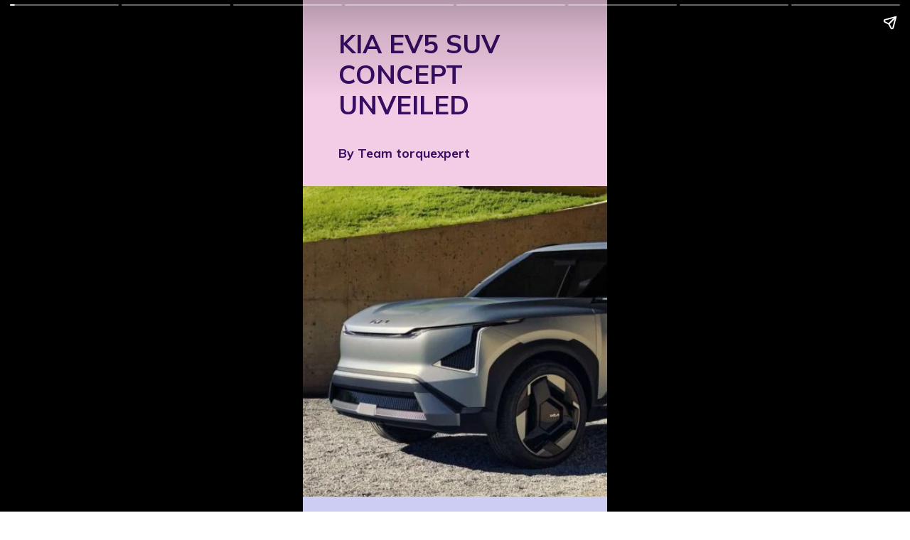

--- FILE ---
content_type: text/html; charset=utf-8
request_url: https://www.torquexpert.com/web-stories/14985/
body_size: 13762
content:
<!DOCTYPE html>
<html amp="" lang="en-US" transformed="self;v=1" i-amphtml-layout=""><head><meta charset="utf-8"><meta name="viewport" content="width=device-width,minimum-scale=1"><link rel="modulepreload" href="https://cdn.ampproject.org/v0.mjs" as="script" crossorigin="anonymous"><link rel="preconnect" href="https://cdn.ampproject.org"><link rel="preload" as="script" href="https://cdn.ampproject.org/v0/amp-story-1.0.js"><style amp-runtime="" i-amphtml-version="012512221826001">html{overflow-x:hidden!important}html.i-amphtml-fie{height:100%!important;width:100%!important}html:not([amp4ads]),html:not([amp4ads]) body{height:auto!important}html:not([amp4ads]) body{margin:0!important}body{-webkit-text-size-adjust:100%;-moz-text-size-adjust:100%;-ms-text-size-adjust:100%;text-size-adjust:100%}html.i-amphtml-singledoc.i-amphtml-embedded{-ms-touch-action:pan-y pinch-zoom;touch-action:pan-y pinch-zoom}html.i-amphtml-fie>body,html.i-amphtml-singledoc>body{overflow:visible!important}html.i-amphtml-fie:not(.i-amphtml-inabox)>body,html.i-amphtml-singledoc:not(.i-amphtml-inabox)>body{position:relative!important}html.i-amphtml-ios-embed-legacy>body{overflow-x:hidden!important;overflow-y:auto!important;position:absolute!important}html.i-amphtml-ios-embed{overflow-y:auto!important;position:static}#i-amphtml-wrapper{overflow-x:hidden!important;overflow-y:auto!important;position:absolute!important;top:0!important;left:0!important;right:0!important;bottom:0!important;margin:0!important;display:block!important}html.i-amphtml-ios-embed.i-amphtml-ios-overscroll,html.i-amphtml-ios-embed.i-amphtml-ios-overscroll>#i-amphtml-wrapper{-webkit-overflow-scrolling:touch!important}#i-amphtml-wrapper>body{position:relative!important;border-top:1px solid transparent!important}#i-amphtml-wrapper+body{visibility:visible}#i-amphtml-wrapper+body .i-amphtml-lightbox-element,#i-amphtml-wrapper+body[i-amphtml-lightbox]{visibility:hidden}#i-amphtml-wrapper+body[i-amphtml-lightbox] .i-amphtml-lightbox-element{visibility:visible}#i-amphtml-wrapper.i-amphtml-scroll-disabled,.i-amphtml-scroll-disabled{overflow-x:hidden!important;overflow-y:hidden!important}amp-instagram{padding:54px 0px 0px!important;background-color:#fff}amp-iframe iframe{box-sizing:border-box!important}[amp-access][amp-access-hide]{display:none}[subscriptions-dialog],body:not(.i-amphtml-subs-ready) [subscriptions-action],body:not(.i-amphtml-subs-ready) [subscriptions-section]{display:none!important}amp-experiment,amp-live-list>[update]{display:none}amp-list[resizable-children]>.i-amphtml-loading-container.amp-hidden{display:none!important}amp-list [fetch-error],amp-list[load-more] [load-more-button],amp-list[load-more] [load-more-end],amp-list[load-more] [load-more-failed],amp-list[load-more] [load-more-loading]{display:none}amp-list[diffable] div[role=list]{display:block}amp-story-page,amp-story[standalone]{min-height:1px!important;display:block!important;height:100%!important;margin:0!important;padding:0!important;overflow:hidden!important;width:100%!important}amp-story[standalone]{background-color:#000!important;position:relative!important}amp-story-page{background-color:#757575}amp-story .amp-active>div,amp-story .i-amphtml-loader-background{display:none!important}amp-story-page:not(:first-of-type):not([distance]):not([active]){transform:translateY(1000vh)!important}amp-autocomplete{position:relative!important;display:inline-block!important}amp-autocomplete>input,amp-autocomplete>textarea{padding:0.5rem;border:1px solid rgba(0,0,0,.33)}.i-amphtml-autocomplete-results,amp-autocomplete>input,amp-autocomplete>textarea{font-size:1rem;line-height:1.5rem}[amp-fx^=fly-in]{visibility:hidden}amp-script[nodom],amp-script[sandboxed]{position:fixed!important;top:0!important;width:1px!important;height:1px!important;overflow:hidden!important;visibility:hidden}
/*# sourceURL=/css/ampdoc.css*/[hidden]{display:none!important}.i-amphtml-element{display:inline-block}.i-amphtml-blurry-placeholder{transition:opacity 0.3s cubic-bezier(0.0,0.0,0.2,1)!important;pointer-events:none}[layout=nodisplay]:not(.i-amphtml-element){display:none!important}.i-amphtml-layout-fixed,[layout=fixed][width][height]:not(.i-amphtml-layout-fixed){display:inline-block;position:relative}.i-amphtml-layout-responsive,[layout=responsive][width][height]:not(.i-amphtml-layout-responsive),[width][height][heights]:not([layout]):not(.i-amphtml-layout-responsive),[width][height][sizes]:not(img):not([layout]):not(.i-amphtml-layout-responsive){display:block;position:relative}.i-amphtml-layout-intrinsic,[layout=intrinsic][width][height]:not(.i-amphtml-layout-intrinsic){display:inline-block;position:relative;max-width:100%}.i-amphtml-layout-intrinsic .i-amphtml-sizer{max-width:100%}.i-amphtml-intrinsic-sizer{max-width:100%;display:block!important}.i-amphtml-layout-container,.i-amphtml-layout-fixed-height,[layout=container],[layout=fixed-height][height]:not(.i-amphtml-layout-fixed-height){display:block;position:relative}.i-amphtml-layout-fill,.i-amphtml-layout-fill.i-amphtml-notbuilt,[layout=fill]:not(.i-amphtml-layout-fill),body noscript>*{display:block;overflow:hidden!important;position:absolute;top:0;left:0;bottom:0;right:0}body noscript>*{position:absolute!important;width:100%;height:100%;z-index:2}body noscript{display:inline!important}.i-amphtml-layout-flex-item,[layout=flex-item]:not(.i-amphtml-layout-flex-item){display:block;position:relative;-ms-flex:1 1 auto;flex:1 1 auto}.i-amphtml-layout-fluid{position:relative}.i-amphtml-layout-size-defined{overflow:hidden!important}.i-amphtml-layout-awaiting-size{position:absolute!important;top:auto!important;bottom:auto!important}i-amphtml-sizer{display:block!important}@supports (aspect-ratio:1/1){i-amphtml-sizer.i-amphtml-disable-ar{display:none!important}}.i-amphtml-blurry-placeholder,.i-amphtml-fill-content{display:block;height:0;max-height:100%;max-width:100%;min-height:100%;min-width:100%;width:0;margin:auto}.i-amphtml-layout-size-defined .i-amphtml-fill-content{position:absolute;top:0;left:0;bottom:0;right:0}.i-amphtml-replaced-content,.i-amphtml-screen-reader{padding:0!important;border:none!important}.i-amphtml-screen-reader{position:fixed!important;top:0px!important;left:0px!important;width:4px!important;height:4px!important;opacity:0!important;overflow:hidden!important;margin:0!important;display:block!important;visibility:visible!important}.i-amphtml-screen-reader~.i-amphtml-screen-reader{left:8px!important}.i-amphtml-screen-reader~.i-amphtml-screen-reader~.i-amphtml-screen-reader{left:12px!important}.i-amphtml-screen-reader~.i-amphtml-screen-reader~.i-amphtml-screen-reader~.i-amphtml-screen-reader{left:16px!important}.i-amphtml-unresolved{position:relative;overflow:hidden!important}.i-amphtml-select-disabled{-webkit-user-select:none!important;-ms-user-select:none!important;user-select:none!important}.i-amphtml-notbuilt,[layout]:not(.i-amphtml-element),[width][height][heights]:not([layout]):not(.i-amphtml-element),[width][height][sizes]:not(img):not([layout]):not(.i-amphtml-element){position:relative;overflow:hidden!important;color:transparent!important}.i-amphtml-notbuilt:not(.i-amphtml-layout-container)>*,[layout]:not([layout=container]):not(.i-amphtml-element)>*,[width][height][heights]:not([layout]):not(.i-amphtml-element)>*,[width][height][sizes]:not([layout]):not(.i-amphtml-element)>*{display:none}amp-img:not(.i-amphtml-element)[i-amphtml-ssr]>img.i-amphtml-fill-content{display:block}.i-amphtml-notbuilt:not(.i-amphtml-layout-container),[layout]:not([layout=container]):not(.i-amphtml-element),[width][height][heights]:not([layout]):not(.i-amphtml-element),[width][height][sizes]:not(img):not([layout]):not(.i-amphtml-element){color:transparent!important;line-height:0!important}.i-amphtml-ghost{visibility:hidden!important}.i-amphtml-element>[placeholder],[layout]:not(.i-amphtml-element)>[placeholder],[width][height][heights]:not([layout]):not(.i-amphtml-element)>[placeholder],[width][height][sizes]:not([layout]):not(.i-amphtml-element)>[placeholder]{display:block;line-height:normal}.i-amphtml-element>[placeholder].amp-hidden,.i-amphtml-element>[placeholder].hidden{visibility:hidden}.i-amphtml-element:not(.amp-notsupported)>[fallback],.i-amphtml-layout-container>[placeholder].amp-hidden,.i-amphtml-layout-container>[placeholder].hidden{display:none}.i-amphtml-layout-size-defined>[fallback],.i-amphtml-layout-size-defined>[placeholder]{position:absolute!important;top:0!important;left:0!important;right:0!important;bottom:0!important;z-index:1}amp-img[i-amphtml-ssr]:not(.i-amphtml-element)>[placeholder]{z-index:auto}.i-amphtml-notbuilt>[placeholder]{display:block!important}.i-amphtml-hidden-by-media-query{display:none!important}.i-amphtml-element-error{background:red!important;color:#fff!important;position:relative!important}.i-amphtml-element-error:before{content:attr(error-message)}i-amp-scroll-container,i-amphtml-scroll-container{position:absolute;top:0;left:0;right:0;bottom:0;display:block}i-amp-scroll-container.amp-active,i-amphtml-scroll-container.amp-active{overflow:auto;-webkit-overflow-scrolling:touch}.i-amphtml-loading-container{display:block!important;pointer-events:none;z-index:1}.i-amphtml-notbuilt>.i-amphtml-loading-container{display:block!important}.i-amphtml-loading-container.amp-hidden{visibility:hidden}.i-amphtml-element>[overflow]{cursor:pointer;position:relative;z-index:2;visibility:hidden;display:initial;line-height:normal}.i-amphtml-layout-size-defined>[overflow]{position:absolute}.i-amphtml-element>[overflow].amp-visible{visibility:visible}template{display:none!important}.amp-border-box,.amp-border-box *,.amp-border-box :after,.amp-border-box :before{box-sizing:border-box}amp-pixel{display:none!important}amp-analytics,amp-auto-ads,amp-story-auto-ads{position:fixed!important;top:0!important;width:1px!important;height:1px!important;overflow:hidden!important;visibility:hidden}amp-story{visibility:hidden!important}html.i-amphtml-fie>amp-analytics{position:initial!important}[visible-when-invalid]:not(.visible),form [submit-error],form [submit-success],form [submitting]{display:none}amp-accordion{display:block!important}@media (min-width:1px){:where(amp-accordion>section)>:first-child{margin:0;background-color:#efefef;padding-right:20px;border:1px solid #dfdfdf}:where(amp-accordion>section)>:last-child{margin:0}}amp-accordion>section{float:none!important}amp-accordion>section>*{float:none!important;display:block!important;overflow:hidden!important;position:relative!important}amp-accordion,amp-accordion>section{margin:0}amp-accordion:not(.i-amphtml-built)>section>:last-child{display:none!important}amp-accordion:not(.i-amphtml-built)>section[expanded]>:last-child{display:block!important}
/*# sourceURL=/css/ampshared.css*/</style><meta name="amp-story-generator-name" content="Web Stories for WordPress"><meta name="amp-story-generator-version" content="1.42.0"><meta name="robots" content="follow, index, max-snippet:-1, max-video-preview:-1, max-image-preview:large"><meta property="og:locale" content="en_US"><meta property="og:type" content="article"><meta property="og:title" content="KIA EV5 SUV CONCEPT UNVEILED - TorqueXpert"><meta property="og:description" content="KIA EV5 SUV CONCEPT UNVEILED Kia EV5 SUV Concept unveiled By Team torquexpert The Kia EV5 SUV, which is now officially known as the “Concept"><meta property="og:url" content="https://www.torquexpert.com/web-stories/14985/"><meta property="og:site_name" content="TorqueXpert"><meta property="article:publisher" content="https://www.facebook.com/torquexpert/"><meta property="article:author" content="https://www.facebook.com/torquexpert/"><meta property="og:updated_time" content="2023-03-22T18:35:49+05:30"><meta property="fb:app_id" content="435378187281169"><meta property="og:image" content="https://www.torquexpert.com/wp-content/uploads/2023/03/cropped-kia-ev5-concept-kia.webp"><meta property="og:image:secure_url" content="https://www.torquexpert.com/wp-content/uploads/2023/03/cropped-kia-ev5-concept-kia.webp"><meta property="og:image:width" content="640"><meta property="og:image:height" content="853"><meta property="og:image:alt" content="Kia EV5 SUV"><meta property="og:image:type" content="image/webp"><meta property="article:published_time" content="2023-03-21T16:18:25+05:30"><meta property="article:modified_time" content="2023-03-22T18:35:49+05:30"><meta name="twitter:card" content="summary_large_image"><meta name="twitter:title" content="KIA EV5 SUV CONCEPT UNVEILED - TorqueXpert"><meta name="twitter:description" content="KIA EV5 SUV CONCEPT UNVEILED Kia EV5 SUV Concept unveiled By Team torquexpert The Kia EV5 SUV, which is now officially known as the “Concept"><meta name="twitter:site" content="@TorqueXpert"><meta name="twitter:creator" content="@TorqueXpert"><meta name="twitter:image" content="https://www.torquexpert.com/wp-content/uploads/2023/03/cropped-kia-ev5-concept-kia.webp"><meta name="twitter:label1" content="Written by"><meta name="twitter:data1" content="TorqueXpert"><meta name="twitter:label2" content="Time to read"><meta name="twitter:data2" content="Less than a minute"><meta name="generator" content="WordPress 6.9"><meta name="msapplication-TileImage" content="https://www.torquexpert.com/wp-content/uploads/2021/05/cropped-TX-Favicon-270x270.png"><meta name="description" content="KIA EV5 SUV CONCEPT UNVEILED Kia EV5 SUV Concept unveiled By Team torquexpert The Kia EV5 SUV, which is now officially known as the &amp;#8220;Concept"><link rel="preconnect" href="https://fonts.gstatic.com" crossorigin=""><link rel="dns-prefetch" href="https://fonts.gstatic.com"><link rel="dns-prefetch" href="//www.googletagmanager.com"><link rel="preconnect" href="https://fonts.gstatic.com/" crossorigin=""><script async="" src="https://cdn.ampproject.org/v0.mjs" type="module" crossorigin="anonymous"></script><script async nomodule src="https://cdn.ampproject.org/v0.js" crossorigin="anonymous"></script><script async="" src="https://cdn.ampproject.org/v0/amp-story-1.0.mjs" custom-element="amp-story" type="module" crossorigin="anonymous"></script><script async nomodule src="https://cdn.ampproject.org/v0/amp-story-1.0.js" crossorigin="anonymous" custom-element="amp-story"></script><script src="https://cdn.ampproject.org/v0/amp-analytics-0.1.mjs" async="" custom-element="amp-analytics" type="module" crossorigin="anonymous"></script><script async nomodule src="https://cdn.ampproject.org/v0/amp-analytics-0.1.js" crossorigin="anonymous" custom-element="amp-analytics"></script><script src="https://cdn.ampproject.org/v0/amp-story-auto-ads-0.1.mjs" async="" custom-element="amp-story-auto-ads" type="module" crossorigin="anonymous"></script><script async nomodule src="https://cdn.ampproject.org/v0/amp-story-auto-ads-0.1.js" crossorigin="anonymous" custom-element="amp-story-auto-ads"></script><link rel="icon" href="https://www.torquexpert.com/wp-content/uploads/2021/05/cropped-TX-Favicon-32x32.png" sizes="32x32"><link rel="icon" href="https://www.torquexpert.com/wp-content/uploads/2021/05/cropped-TX-Favicon-192x192.png" sizes="192x192"><link href="https://fonts.googleapis.com/css2?display=swap&amp;family=Mulish%3Awght%40400%3B700" rel="stylesheet"><style amp-custom="">h1,h3{font-weight:normal}amp-story-page{background-color:#131516}amp-story-grid-layer{overflow:visible}@media (max-aspect-ratio: 9 / 16){@media (min-aspect-ratio: 320 / 678){amp-story-grid-layer.grid-layer{margin-top:calc(( 100% / .5625 - 100% / .66666666666667 ) / 2)}}}@media not all and (min-resolution:.001dpcm){@media{p.text-wrapper > span{font-size:calc(100% - .5px)}}}.page-fullbleed-area{position:absolute;overflow:hidden;width:100%;left:0;height:calc(1.1851851851852 * 100%);top:calc(( 1 - 1.1851851851852 ) * 100% / 2)}.page-safe-area{overflow:visible;position:absolute;top:0;bottom:0;left:0;right:0;width:100%;height:calc(.84375 * 100%);margin:auto 0}.mask{position:absolute;overflow:hidden}.fill{position:absolute;top:0;left:0;right:0;bottom:0;margin:0}@media (prefers-reduced-motion: no-preference){.animation-wrapper{opacity:var(--initial-opacity);transform:var(--initial-transform)}}._014b025{background-color:#f3cce5}._6120891{position:absolute;pointer-events:none;left:0;top:-9.25926%;width:100%;height:118.51852%;opacity:1}._89d52dd{pointer-events:initial;width:100%;height:100%;display:block;position:absolute;top:0;left:0;z-index:0}._dc67a5c{will-change:transform}._dab7eca{position:absolute;pointer-events:none;left:0;top:34.78964%;width:100%;height:74.43366%;opacity:1}._4c65328{position:absolute;width:198.48976%;height:100%;left:-9.09336%;top:0%}._3ce7d22{position:absolute;pointer-events:none;left:11.65049%;top:0;width:60.67961%;height:20.55016%;opacity:1}._e8cedcc{pointer-events:initial;width:100%;height:100%;display:block;position:absolute;top:0;left:0;z-index:0;border-radius:.8% .8% .8% .8%/1.5748031496063% 1.5748031496063% 1.5748031496063% 1.5748031496063%}._92ae306{white-space:pre-line;overflow-wrap:break-word;word-break:break-word;margin:.455% 0;font-family:"Mulish",sans-serif;font-size:.566343em;line-height:1.19;text-align:initial;padding:0;color:#000}._b6e96ed{font-weight:700;color:#380e63;text-transform:uppercase}._1e10222{position:absolute;pointer-events:none;left:11.65049%;top:25.72816%;width:49.27184%;height:3.55987%;opacity:1}._78e424a{pointer-events:initial;width:100%;height:100%;display:block;position:absolute;top:0;left:0;z-index:0;border-radius:.98522167487685% .98522167487685% .98522167487685% .98522167487685%/9.0909090909091% 9.0909090909091% 9.0909090909091% 9.0909090909091%}._4387ad5{white-space:pre-line;overflow-wrap:break-word;word-break:break-word;margin:-.60714285714286% 0;font-family:"Mulish",sans-serif;font-size:.275081em;line-height:1.4;text-align:initial;padding:0;color:#000}._1df7c3d{font-weight:700;color:#380e63}._649f170{background-color:#cdccf3}._d39f75a{position:absolute;pointer-events:none;left:0;top:22.49191%;width:100%;height:86.73139%;opacity:1}._75da10d{width:100%;height:100%;display:block;position:absolute;top:0;left:0;--initial-opacity:0;--initial-transform:none}._171c943{width:100%;height:100%;display:block;position:absolute;top:0;left:0;--initial-opacity:1;--initial-transform:translate3d(0px,100.04146%,0)}._9b77926{position:absolute;width:231.28371%;height:100%;left:-131.28371%;top:0%}._ed7bc8d{position:absolute;pointer-events:none;left:9.70874%;top:-.80906%;width:78.8835%;height:18.93204%;opacity:1}._1d4fc42{pointer-events:initial;width:100%;height:100%;display:block;position:absolute;top:0;left:0;z-index:0;border-radius:.61538461538462% .61538461538462% .61538461538462% .61538461538462%/1.7094017094017% 1.7094017094017% 1.7094017094017% 1.7094017094017%}._5077d4e{white-space:pre-line;overflow-wrap:break-word;word-break:break-word;margin:.20307692307692% 0;font-family:"Mulish",sans-serif;font-size:.38835em;line-height:1.2;text-align:initial;padding:0;color:#000}._78434e9{position:absolute;pointer-events:none;left:0;top:-9.2233%;width:100%;height:75.24272%;opacity:1}._6d3bbf8{width:100%;height:100%;display:block;position:absolute;top:0;left:0;--initial-opacity:1;--initial-transform:translate3d(0px,-100.04779%,0)}._aa62e64{position:absolute;width:150.48544%;height:100%;left:-25.24272%;top:0%}._fefd3c7{position:absolute;pointer-events:none;left:11.65049%;top:68.12298%;width:76.69903%;height:21.19741%;opacity:1}._fa6bce5{pointer-events:initial;width:100%;height:100%;display:block;position:absolute;top:0;left:0;z-index:0;border-radius:.63291139240506% .63291139240506% .63291139240506% .63291139240506%/1.5267175572519% 1.5267175572519% 1.5267175572519% 1.5267175572519%}._a354701{white-space:pre-line;overflow-wrap:break-word;word-break:break-word;margin:-.5506329113924% 0;font-family:"Mulish",sans-serif;font-size:.38835em;line-height:1.4;text-align:initial;padding:0;color:#000}._a8a58c5{position:absolute;pointer-events:none;left:11.16505%;top:93.52751%;width:77.18447%;height:.16181%;opacity:1}._ae693e7{background-color:#380e63;will-change:transform}._5c3f586{position:absolute;pointer-events:none;left:0;top:-9.2233%;width:100%;height:65.21036%;opacity:1}._161537b{width:100%;height:100%;display:block;position:absolute;top:0;left:0;--initial-opacity:1;--initial-transform:translate3d(0px,-100.05514%,0)}._7dc9ed8{position:absolute;width:173.89429%;height:100%;left:-36.94715%;top:0%}._87995fa{position:absolute;pointer-events:none;left:11.8932%;top:63.91586%;width:82.28155%;height:26.69903%;opacity:1}._9dfd5b5{pointer-events:initial;width:100%;height:100%;display:block;position:absolute;top:0;left:0;z-index:0;border-radius:.58997050147493% .58997050147493% .58997050147493% .58997050147493%/1.2121212121212% 1.2121212121212% 1.2121212121212% 1.2121212121212%}._0339564{white-space:pre-line;overflow-wrap:break-word;word-break:break-word;margin:-.51327433628319% 0;font-family:"Mulish",sans-serif;font-size:.38835em;line-height:1.4;text-align:initial;padding:0;color:#000}._d98c4ed{position:absolute;pointer-events:none;left:11.65049%;top:95.95469%;width:77.18447%;height:3.72168%;opacity:1}._0399f84{background-color:#cce0f3}._f746004{position:absolute;width:246.70262%;height:100%;left:-14.2604%;top:0%}._c768911{position:absolute;pointer-events:none;left:14.80583%;top:-.32362%;width:73.54369%;height:19.25566%;opacity:1}._6d695e0{pointer-events:initial;width:100%;height:100%;display:block;position:absolute;top:0;left:0;z-index:0;border-radius:.66006600660066% .66006600660066% .66006600660066% .66006600660066%/1.6806722689076% 1.6806722689076% 1.6806722689076% 1.6806722689076%}._f5ba8df{white-space:pre-line;overflow-wrap:break-word;word-break:break-word;margin:.21782178217822% 0;font-family:"Mulish",sans-serif;font-size:.38835em;line-height:1.2;text-align:initial;padding:0;color:#000}._95b255e{color:#380e63}._8053d85{position:absolute;pointer-events:none;left:0;top:-9.2233%;width:100%;height:81.5534%;opacity:1}._13a9461{width:100%;height:100%;display:block;position:absolute;top:0;left:0;--initial-opacity:1;--initial-transform:translate3d(0px,-100.04409%,0)}._88652cc{position:absolute;width:231.97412%;height:100%;left:-127.72948%;top:0%}._60ffa16{position:absolute;pointer-events:none;left:12.13592%;top:76.69903%;width:76.69903%;height:15.85761%;opacity:1}._7840198{pointer-events:initial;width:100%;height:100%;display:block;position:absolute;top:0;left:0;z-index:0;border-radius:.63291139240506% .63291139240506% .63291139240506% .63291139240506%/2.0408163265306% 2.0408163265306% 2.0408163265306% 2.0408163265306%}._cc5279f{position:absolute;pointer-events:none;left:11.65049%;top:96.92557%;width:77.18447%;height:.16181%;opacity:1}._afe39e0{position:absolute;pointer-events:none;left:0;top:-9.2233%;width:100%;height:69.25566%;opacity:1}._2f50774{width:100%;height:100%;display:block;position:absolute;top:0;left:0;--initial-opacity:1;--initial-transform:translate3d(0px,-100.05192%,0)}._14daead{position:absolute;width:184.68176%;height:100%;left:-42.34088%;top:0%}._d8ca696{position:absolute;pointer-events:none;left:11.65049%;top:62.29773%;width:76.69903%;height:26.69903%;opacity:1}._8081ba6{pointer-events:initial;width:100%;height:100%;display:block;position:absolute;top:0;left:0;z-index:0;border-radius:.63291139240506% .63291139240506% .63291139240506% .63291139240506%/1.2121212121212% 1.2121212121212% 1.2121212121212% 1.2121212121212%}._d7cdd6d{position:absolute;pointer-events:none;left:11.65049%;top:95.30744%;width:77.18447%;height:.16181%;opacity:1}._f8c134d{background-color:#f3e5cc}._f851e2e{position:absolute;width:231.28371%;height:100%;left:-122.83882%;top:0%}._eb5855d{position:absolute;pointer-events:none;left:13.83495%;top:0;width:73.05825%;height:19.57929%;opacity:1}._36e5968{pointer-events:initial;width:100%;height:100%;display:block;position:absolute;top:0;left:0;z-index:0;border-radius:.66445182724252% .66445182724252% .66445182724252% .66445182724252%/1.6528925619835% 1.6528925619835% 1.6528925619835% 1.6528925619835%}._e0844f1{white-space:pre-line;overflow-wrap:break-word;word-break:break-word;margin:.18272425249169% 0;font-family:"Mulish",sans-serif;font-size:.323625em;line-height:1.2;text-align:initial;padding:0;color:#000}

/*# sourceURL=amp-custom.css */</style><link rel="alternate" type="application/rss+xml" title="TorqueXpert » Feed" href="https://www.torquexpert.com/feed/"><link rel="alternate" type="application/rss+xml" title="TorqueXpert » Comments Feed" href="https://www.torquexpert.com/comments/feed/"><link rel="alternate" type="application/rss+xml" title="TorqueXpert » Stories Feed" href="https://www.torquexpert.com/web-stories/feed/"><title>KIA EV5 SUV CONCEPT UNVEILED - TorqueXpert</title><link rel="canonical" href="https://www.torquexpert.com/web-stories/14985/"><link rel="https://api.w.org/" href="https://www.torquexpert.com/wp-json/"><link rel="alternate" title="JSON" type="application/json" href="https://www.torquexpert.com/wp-json/web-stories/v1/web-story/14985"><link rel="EditURI" type="application/rsd+xml" title="RSD" href="https://www.torquexpert.com/xmlrpc.php?rsd"><link rel="prev" title="2023 Hyundai Verna Launched At A Price Of Rs 10.90 Lakh" href="https://www.torquexpert.com/web-stories/2023-hyundai-verna-launched-at-a-price-of-rs-10-90-lakh/"><link rel="next" title="Lamborghini Urus S To Launch In India On April 13" href="https://www.torquexpert.com/web-stories/lamborghini-urus-s-to-launch-in-india-on-april-13/"><link rel="shortlink" href="https://www.torquexpert.com/?p=14985"><link rel="alternate" title="oEmbed (JSON)" type="application/json+oembed" href="https://www.torquexpert.com/wp-json/oembed/1.0/embed?url=https%3A%2F%2Fwww.torquexpert.com%2Fweb-stories%2F14985%2F"><link rel="alternate" title="oEmbed (XML)" type="text/xml+oembed" href="https://www.torquexpert.com/wp-json/oembed/1.0/embed?url=https%3A%2F%2Fwww.torquexpert.com%2Fweb-stories%2F14985%2F&amp;format=xml"><link rel="apple-touch-icon" href="https://www.torquexpert.com/wp-content/uploads/2021/05/cropped-TX-Favicon-180x180.png"><script amp-onerror="">document.querySelector("script[src*='/v0.js']").onerror=function(){document.querySelector('style[amp-boilerplate]').textContent=''}</script><style amp-boilerplate="">body{-webkit-animation:-amp-start 8s steps(1,end) 0s 1 normal both;-moz-animation:-amp-start 8s steps(1,end) 0s 1 normal both;-ms-animation:-amp-start 8s steps(1,end) 0s 1 normal both;animation:-amp-start 8s steps(1,end) 0s 1 normal both}@-webkit-keyframes -amp-start{from{visibility:hidden}to{visibility:visible}}@-moz-keyframes -amp-start{from{visibility:hidden}to{visibility:visible}}@-ms-keyframes -amp-start{from{visibility:hidden}to{visibility:visible}}@-o-keyframes -amp-start{from{visibility:hidden}to{visibility:visible}}@keyframes -amp-start{from{visibility:hidden}to{visibility:visible}}</style><noscript><style amp-boilerplate="">body{-webkit-animation:none;-moz-animation:none;-ms-animation:none;animation:none}</style></noscript><link rel="stylesheet" amp-extension="amp-story" href="https://cdn.ampproject.org/v0/amp-story-1.0.css"><script amp-story-dvh-polyfill="">"use strict";if(!self.CSS||!CSS.supports||!CSS.supports("height:1dvh")){function e(){document.documentElement.style.setProperty("--story-dvh",innerHeight/100+"px","important")}addEventListener("resize",e,{passive:!0}),e()}</script></head><body><amp-story standalone="" publisher="TorqueXpert" publisher-logo-src="https://www.torquexpert.com/wp-content/uploads/2022/10/torquexpert-Stories.jpg" title="KIA EV5 SUV CONCEPT UNVEILED" poster-portrait-src="https://www.torquexpert.com/wp-content/uploads/2023/03/cropped-kia-ev5-concept-kia-640x853.webp" class="i-amphtml-layout-container" i-amphtml-layout="container"><amp-story-page id="685a549b-28db-43dd-a80d-8631eaba429c" auto-advance-after="5s" class="i-amphtml-layout-container" i-amphtml-layout="container"><amp-story-grid-layer template="vertical" aspect-ratio="412:618" class="grid-layer i-amphtml-layout-container" i-amphtml-layout="container" style="--aspect-ratio:412/618;"><div class="_014b025 page-fullbleed-area"><div class="page-safe-area"><div class="_6120891"><div class="_89d52dd mask" id="el-7a231af0-0e9a-4198-879c-ba0bce572945"><div class="_dc67a5c fill"></div></div></div></div></div></amp-story-grid-layer><amp-story-grid-layer template="vertical" aspect-ratio="412:618" class="grid-layer i-amphtml-layout-container" i-amphtml-layout="container" style="--aspect-ratio:412/618;"><div class="page-fullbleed-area"><div class="page-safe-area"><div class="_dab7eca"><div class="_89d52dd mask" id="el-fdde237e-c595-42ec-af1a-ad4a4e1fe6e9"><div data-leaf-element="true" class="_4c65328"><amp-img layout="fill" src="https://www.torquexpert.com/wp-content/uploads/2023/03/20230320090228_kia_concept_ev5.jpg" alt="Kia EV5 SUV" srcset="https://www.torquexpert.com/wp-content/uploads/2023/03/20230320090228_kia_concept_ev5.jpg 1920w, https://www.torquexpert.com/wp-content/uploads/2023/03/20230320090228_kia_concept_ev5-1536x864.jpg 1536w, https://www.torquexpert.com/wp-content/uploads/2023/03/20230320090228_kia_concept_ev5-1024x576.jpg 1024w, https://www.torquexpert.com/wp-content/uploads/2023/03/20230320090228_kia_concept_ev5-768x432.jpg 768w, https://www.torquexpert.com/wp-content/uploads/2023/03/20230320090228_kia_concept_ev5-300x169.jpg 300w, https://www.torquexpert.com/wp-content/uploads/2023/03/20230320090228_kia_concept_ev5-150x84.jpg 150w" sizes="(min-width: 1024px) 45vh, 100vw" disable-inline-width="true" class="i-amphtml-layout-fill i-amphtml-layout-size-defined" i-amphtml-layout="fill"></amp-img></div></div></div><div class="_3ce7d22"><div id="el-ad252272-e26a-4c31-b182-5d5fc160091c" class="_e8cedcc"><h1 class="_92ae306 fill text-wrapper"><span><span class="_b6e96ed">Kia EV5 SUV Concept unveiled</span></span></h1></div></div><div class="_1e10222"><div id="el-0398ea4e-be1d-40ac-bfb2-7399acfdbb9a" class="_78e424a"><p class="_4387ad5 fill text-wrapper"><span><span class="_1df7c3d">By Team torquexpert</span></span></p></div></div></div></div></amp-story-grid-layer></amp-story-page><amp-story-page id="d0a807e8-7fd0-4b8a-9451-dda1532bc036" auto-advance-after="5s" class="i-amphtml-layout-container" i-amphtml-layout="container"><amp-story-animation layout="nodisplay" trigger="visibility" class="i-amphtml-layout-nodisplay" hidden="hidden" i-amphtml-layout="nodisplay"><script type="application/json">[{"selector":"#anim-6d7eaa0a-5f58-4e1e-bbc5-55349c7d54e9","keyframes":{"opacity":[0,1]},"delay":0,"duration":1200,"easing":"cubic-bezier(0.2, 0.6, 0.0, 1)","fill":"both"}]</script></amp-story-animation><amp-story-animation layout="nodisplay" trigger="visibility" class="i-amphtml-layout-nodisplay" hidden="hidden" i-amphtml-layout="nodisplay"><script type="application/json">[{"selector":"#anim-d70eb9f2-6171-42ff-bbc8-5ab31b9618e2","keyframes":{"transform":["translate3d(0px, 100.04146%, 0)","translate3d(0px, 0px, 0)"]},"delay":0,"duration":1200,"easing":"cubic-bezier(0.2, 0.6, 0.0, 1)","fill":"both"}]</script></amp-story-animation><amp-story-grid-layer template="vertical" aspect-ratio="412:618" class="grid-layer i-amphtml-layout-container" i-amphtml-layout="container" style="--aspect-ratio:412/618;"><div class="_649f170 page-fullbleed-area"><div class="page-safe-area"><div class="_6120891"><div class="_89d52dd mask" id="el-a6219a13-2986-4bae-823b-a0b02b6b6872"><div class="_dc67a5c fill"></div></div></div></div></div></amp-story-grid-layer><amp-story-grid-layer template="vertical" aspect-ratio="412:618" class="grid-layer i-amphtml-layout-container" i-amphtml-layout="container" style="--aspect-ratio:412/618;"><div class="page-fullbleed-area"><div class="page-safe-area"><div class="_d39f75a"><div id="anim-6d7eaa0a-5f58-4e1e-bbc5-55349c7d54e9" class="_75da10d animation-wrapper"><div id="anim-d70eb9f2-6171-42ff-bbc8-5ab31b9618e2" class="_171c943 animation-wrapper"><div class="_89d52dd mask" id="el-d1d3b78f-c804-40d5-9fdc-41dc83e5a4ea"><div data-leaf-element="true" class="_9b77926"><amp-img layout="fill" src="https://www.torquexpert.com/wp-content/uploads/2023/03/20230320090228_kia_concept_ev5.jpg" alt="Kia EV5 SUV" srcset="https://www.torquexpert.com/wp-content/uploads/2023/03/20230320090228_kia_concept_ev5.jpg 1920w, https://www.torquexpert.com/wp-content/uploads/2023/03/20230320090228_kia_concept_ev5-1536x864.jpg 1536w, https://www.torquexpert.com/wp-content/uploads/2023/03/20230320090228_kia_concept_ev5-1024x576.jpg 1024w, https://www.torquexpert.com/wp-content/uploads/2023/03/20230320090228_kia_concept_ev5-768x432.jpg 768w, https://www.torquexpert.com/wp-content/uploads/2023/03/20230320090228_kia_concept_ev5-300x169.jpg 300w, https://www.torquexpert.com/wp-content/uploads/2023/03/20230320090228_kia_concept_ev5-150x84.jpg 150w" sizes="(min-width: 1024px) 45vh, 100vw" disable-inline-width="true" class="i-amphtml-layout-fill i-amphtml-layout-size-defined" i-amphtml-layout="fill"></amp-img></div></div></div></div></div><div class="_ed7bc8d"><div id="el-ffdd918f-df93-48aa-bae6-a9e5f2b3d0a0" class="_1d4fc42"><h3 class="_5077d4e fill text-wrapper"><span><span class="_1df7c3d">The Kia EV5 SUV, which is now officially known as the "Concept EV5", will be on sale in China later this year.</span></span></h3></div></div></div></div></amp-story-grid-layer></amp-story-page><amp-story-page id="19bb36d6-a1b9-4050-b25b-4e3448aa5238" auto-advance-after="5s" class="i-amphtml-layout-container" i-amphtml-layout="container"><amp-story-animation layout="nodisplay" trigger="visibility" class="i-amphtml-layout-nodisplay" hidden="hidden" i-amphtml-layout="nodisplay"><script type="application/json">[{"selector":"#anim-bb6b8186-660c-4122-abf5-cd3eb40984a2","keyframes":{"opacity":[0,1]},"delay":0,"duration":1200,"easing":"cubic-bezier(0.2, 0.6, 0.0, 1)","fill":"both"}]</script></amp-story-animation><amp-story-animation layout="nodisplay" trigger="visibility" class="i-amphtml-layout-nodisplay" hidden="hidden" i-amphtml-layout="nodisplay"><script type="application/json">[{"selector":"#anim-5d72ab57-6238-4830-af86-5029a6162385","keyframes":{"transform":["translate3d(0px, -100.04779%, 0)","translate3d(0px, 0px, 0)"]},"delay":0,"duration":1200,"easing":"cubic-bezier(0.2, 0.6, 0.0, 1)","fill":"both"}]</script></amp-story-animation><amp-story-grid-layer template="vertical" aspect-ratio="412:618" class="grid-layer i-amphtml-layout-container" i-amphtml-layout="container" style="--aspect-ratio:412/618;"><div class="_649f170 page-fullbleed-area"><div class="page-safe-area"><div class="_6120891"><div class="_89d52dd mask" id="el-0c741193-4a83-48ee-a3e4-53fa52959455"><div class="_dc67a5c fill"></div></div></div></div></div></amp-story-grid-layer><amp-story-grid-layer template="vertical" aspect-ratio="412:618" class="grid-layer i-amphtml-layout-container" i-amphtml-layout="container" style="--aspect-ratio:412/618;"><div class="page-fullbleed-area"><div class="page-safe-area"><div class="_78434e9"><div id="anim-bb6b8186-660c-4122-abf5-cd3eb40984a2" class="_75da10d animation-wrapper"><div id="anim-5d72ab57-6238-4830-af86-5029a6162385" class="_6d3bbf8 animation-wrapper"><div class="_89d52dd mask" id="el-db6c1d8d-edce-44ec-9104-4d7f7d85270e"><div data-leaf-element="true" class="_aa62e64"><amp-img layout="fill" src="https://www.torquexpert.com/wp-content/uploads/2023/03/Kia-EV5-concept-SUV-3-scaled.webp" alt="Kia EV5 SUV" srcset="https://www.torquexpert.com/wp-content/uploads/2023/03/Kia-EV5-concept-SUV-3-scaled.webp 2560w, https://www.torquexpert.com/wp-content/uploads/2023/03/Kia-EV5-concept-SUV-3-2048x1536.webp 2048w, https://www.torquexpert.com/wp-content/uploads/2023/03/Kia-EV5-concept-SUV-3-1536x1152.webp 1536w, https://www.torquexpert.com/wp-content/uploads/2023/03/Kia-EV5-concept-SUV-3-1024x768.webp 1024w, https://www.torquexpert.com/wp-content/uploads/2023/03/Kia-EV5-concept-SUV-3-1000x753.webp 1000w, https://www.torquexpert.com/wp-content/uploads/2023/03/Kia-EV5-concept-SUV-3-768x576.webp 768w, https://www.torquexpert.com/wp-content/uploads/2023/03/Kia-EV5-concept-SUV-3-300x225.webp 300w, https://www.torquexpert.com/wp-content/uploads/2023/03/Kia-EV5-concept-SUV-3-150x113.webp 150w" sizes="(min-width: 1024px) 45vh, 100vw" disable-inline-width="true" class="i-amphtml-layout-fill i-amphtml-layout-size-defined" i-amphtml-layout="fill"></amp-img></div></div></div></div></div><div class="_fefd3c7"><div id="el-ebe2c6c7-5673-4422-991a-e280bf2c1911" class="_fa6bce5"><h3 class="_a354701 fill text-wrapper"><span><span class="_1df7c3d">The EV5's production model is most likely to be built on a variant of the E-GMP platform .</span></span></h3></div></div><div class="_a8a58c5"><div class="_89d52dd mask" id="el-08094aec-703d-4a5a-8e70-8bf0fc2425f5"><div class="_ae693e7 fill"></div></div></div></div></div></amp-story-grid-layer></amp-story-page><amp-story-page id="d3d1cfdd-f4bb-4f74-8130-becc36a103c9" auto-advance-after="5s" class="i-amphtml-layout-container" i-amphtml-layout="container"><amp-story-animation layout="nodisplay" trigger="visibility" class="i-amphtml-layout-nodisplay" hidden="hidden" i-amphtml-layout="nodisplay"><script type="application/json">[{"selector":"#anim-4c3aa02d-68b5-4b60-a60d-2f0ff5edd465","keyframes":{"opacity":[0,1]},"delay":0,"duration":1200,"easing":"cubic-bezier(0.2, 0.6, 0.0, 1)","fill":"both"}]</script></amp-story-animation><amp-story-animation layout="nodisplay" trigger="visibility" class="i-amphtml-layout-nodisplay" hidden="hidden" i-amphtml-layout="nodisplay"><script type="application/json">[{"selector":"#anim-91eddee6-1cc3-4046-9a6e-6947a6b96eb3","keyframes":{"transform":["translate3d(0px, -100.05514%, 0)","translate3d(0px, 0px, 0)"]},"delay":0,"duration":1200,"easing":"cubic-bezier(0.2, 0.6, 0.0, 1)","fill":"both"}]</script></amp-story-animation><amp-story-grid-layer template="vertical" aspect-ratio="412:618" class="grid-layer i-amphtml-layout-container" i-amphtml-layout="container" style="--aspect-ratio:412/618;"><div class="_649f170 page-fullbleed-area"><div class="page-safe-area"><div class="_6120891"><div class="_89d52dd mask" id="el-47c5c9e8-62a4-4d5d-82e5-cd8d31d85e22"><div class="_dc67a5c fill"></div></div></div></div></div></amp-story-grid-layer><amp-story-grid-layer template="vertical" aspect-ratio="412:618" class="grid-layer i-amphtml-layout-container" i-amphtml-layout="container" style="--aspect-ratio:412/618;"><div class="page-fullbleed-area"><div class="page-safe-area"><div class="_5c3f586"><div id="anim-4c3aa02d-68b5-4b60-a60d-2f0ff5edd465" class="_75da10d animation-wrapper"><div id="anim-91eddee6-1cc3-4046-9a6e-6947a6b96eb3" class="_161537b animation-wrapper"><div class="_89d52dd mask" id="el-e37ccb07-36b3-4feb-a64b-7f90cc5d25d6"><div data-leaf-element="true" class="_7dc9ed8"><amp-img layout="fill" src="https://www.torquexpert.com/wp-content/uploads/2023/03/20230320090228_kia_concept_ev5-_3_.jpg" alt="Kia EV5 SUV" srcset="https://www.torquexpert.com/wp-content/uploads/2023/03/20230320090228_kia_concept_ev5-_3_.jpg 1920w, https://www.torquexpert.com/wp-content/uploads/2023/03/20230320090228_kia_concept_ev5-_3_-1536x864.jpg 1536w, https://www.torquexpert.com/wp-content/uploads/2023/03/20230320090228_kia_concept_ev5-_3_-1024x576.jpg 1024w, https://www.torquexpert.com/wp-content/uploads/2023/03/20230320090228_kia_concept_ev5-_3_-768x432.jpg 768w, https://www.torquexpert.com/wp-content/uploads/2023/03/20230320090228_kia_concept_ev5-_3_-300x169.jpg 300w, https://www.torquexpert.com/wp-content/uploads/2023/03/20230320090228_kia_concept_ev5-_3_-150x84.jpg 150w" sizes="(min-width: 1024px) 45vh, 100vw" disable-inline-width="true" class="i-amphtml-layout-fill i-amphtml-layout-size-defined" i-amphtml-layout="fill"></amp-img></div></div></div></div></div><div class="_87995fa"><div id="el-75ddef40-8b20-49de-8b27-d31aca22972f" class="_9dfd5b5"><h3 class="_0339564 fill text-wrapper"><span><span class="_1df7c3d">The EV5 might conceivably compete with other family EVs of a similar design, such as the Toyota bZ4X, Nissan Ariya, and Volkswagen ID 4. </span></span></h3></div></div><div class="_d98c4ed"><div class="_89d52dd mask" id="el-8899fc93-f98b-4619-bcc8-7eb877809d89"><div class="_ae693e7 fill"></div></div></div></div></div></amp-story-grid-layer></amp-story-page><amp-story-page id="30930adf-03dc-4b6a-8fef-60445bdfef71" auto-advance-after="5s" class="i-amphtml-layout-container" i-amphtml-layout="container"><amp-story-animation layout="nodisplay" trigger="visibility" class="i-amphtml-layout-nodisplay" hidden="hidden" i-amphtml-layout="nodisplay"><script type="application/json">[{"selector":"#anim-ce453d55-fea3-4b07-9e19-a4a92cb71b87","keyframes":{"opacity":[0,1]},"delay":0,"duration":1200,"easing":"cubic-bezier(0.2, 0.6, 0.0, 1)","fill":"both"}]</script></amp-story-animation><amp-story-animation layout="nodisplay" trigger="visibility" class="i-amphtml-layout-nodisplay" hidden="hidden" i-amphtml-layout="nodisplay"><script type="application/json">[{"selector":"#anim-53342d77-7286-40f2-b4cf-107e3f104277","keyframes":{"transform":["translate3d(0px, 100.04146%, 0)","translate3d(0px, 0px, 0)"]},"delay":0,"duration":1200,"easing":"cubic-bezier(0.2, 0.6, 0.0, 1)","fill":"both"}]</script></amp-story-animation><amp-story-grid-layer template="vertical" aspect-ratio="412:618" class="grid-layer i-amphtml-layout-container" i-amphtml-layout="container" style="--aspect-ratio:412/618;"><div class="_0399f84 page-fullbleed-area"><div class="page-safe-area"><div class="_6120891"><div class="_89d52dd mask" id="el-c398b032-fea3-4dc4-9ebe-537ef635962b"><div class="_dc67a5c fill"></div></div></div></div></div></amp-story-grid-layer><amp-story-grid-layer template="vertical" aspect-ratio="412:618" class="grid-layer i-amphtml-layout-container" i-amphtml-layout="container" style="--aspect-ratio:412/618;"><div class="page-fullbleed-area"><div class="page-safe-area"><div class="_d39f75a"><div id="anim-ce453d55-fea3-4b07-9e19-a4a92cb71b87" class="_75da10d animation-wrapper"><div id="anim-53342d77-7286-40f2-b4cf-107e3f104277" class="_171c943 animation-wrapper"><div class="_89d52dd mask" id="el-aa4538da-d4dc-4f02-a221-e6215bbeac0c"><div data-leaf-element="true" class="_f746004"><amp-img layout="fill" src="https://www.torquexpert.com/wp-content/uploads/2023/03/Kia-EV5-concept-SUV-scaled.webp" alt="Kia EV5 SUV" srcset="https://www.torquexpert.com/wp-content/uploads/2023/03/Kia-EV5-concept-SUV-scaled.webp 2560w, https://www.torquexpert.com/wp-content/uploads/2023/03/Kia-EV5-concept-SUV-2048x1080.webp 2048w, https://www.torquexpert.com/wp-content/uploads/2023/03/Kia-EV5-concept-SUV-1536x810.webp 1536w, https://www.torquexpert.com/wp-content/uploads/2023/03/Kia-EV5-concept-SUV-1024x540.webp 1024w, https://www.torquexpert.com/wp-content/uploads/2023/03/Kia-EV5-concept-SUV-768x405.webp 768w, https://www.torquexpert.com/wp-content/uploads/2023/03/Kia-EV5-concept-SUV-300x158.webp 300w, https://www.torquexpert.com/wp-content/uploads/2023/03/Kia-EV5-concept-SUV-150x79.webp 150w" sizes="(min-width: 1024px) 45vh, 100vw" disable-inline-width="true" class="i-amphtml-layout-fill i-amphtml-layout-size-defined" i-amphtml-layout="fill"></amp-img></div></div></div></div></div><div class="_c768911"><div id="el-30f16ec0-db2c-4adb-b846-a3920099c08d" class="_6d695e0"><h3 class="_f5ba8df fill text-wrapper"><span><span class="_1df7c3d">Its size and stature are about equal to those of the current combustion-engine Kia Sportage. </span><span class="_95b255e"> </span></span></h3></div></div></div></div></amp-story-grid-layer></amp-story-page><amp-story-page id="b0a17975-50ed-4942-a231-fac486b74e4c" auto-advance-after="5s" class="i-amphtml-layout-container" i-amphtml-layout="container"><amp-story-animation layout="nodisplay" trigger="visibility" class="i-amphtml-layout-nodisplay" hidden="hidden" i-amphtml-layout="nodisplay"><script type="application/json">[{"selector":"#anim-2d56c567-a967-4b7c-ae2d-843e98fb4a01","keyframes":{"opacity":[0,1]},"delay":0,"duration":1200,"easing":"cubic-bezier(0.2, 0.6, 0.0, 1)","fill":"both"}]</script></amp-story-animation><amp-story-animation layout="nodisplay" trigger="visibility" class="i-amphtml-layout-nodisplay" hidden="hidden" i-amphtml-layout="nodisplay"><script type="application/json">[{"selector":"#anim-2595609e-a818-4c2c-8733-2f99a7d83cac","keyframes":{"transform":["translate3d(0px, -100.04409%, 0)","translate3d(0px, 0px, 0)"]},"delay":0,"duration":1200,"easing":"cubic-bezier(0.2, 0.6, 0.0, 1)","fill":"both"}]</script></amp-story-animation><amp-story-grid-layer template="vertical" aspect-ratio="412:618" class="grid-layer i-amphtml-layout-container" i-amphtml-layout="container" style="--aspect-ratio:412/618;"><div class="_0399f84 page-fullbleed-area"><div class="page-safe-area"><div class="_6120891"><div class="_89d52dd mask" id="el-6af2abfd-3e9d-4859-bbb4-7e14f95dc830"><div class="_dc67a5c fill"></div></div></div></div></div></amp-story-grid-layer><amp-story-grid-layer template="vertical" aspect-ratio="412:618" class="grid-layer i-amphtml-layout-container" i-amphtml-layout="container" style="--aspect-ratio:412/618;"><div class="page-fullbleed-area"><div class="page-safe-area"><div class="_8053d85"><div id="anim-2d56c567-a967-4b7c-ae2d-843e98fb4a01" class="_75da10d animation-wrapper"><div id="anim-2595609e-a818-4c2c-8733-2f99a7d83cac" class="_13a9461 animation-wrapper"><div class="_89d52dd mask" id="el-051a386b-30bb-4db3-bf9e-40830e1000fb"><div data-leaf-element="true" class="_88652cc"><amp-img layout="fill" src="https://www.torquexpert.com/wp-content/uploads/2023/03/Kia-EV5-concept-SUV-scaled.webp" alt="Kia EV5 SUV" srcset="https://www.torquexpert.com/wp-content/uploads/2023/03/Kia-EV5-concept-SUV-scaled.webp 2560w, https://www.torquexpert.com/wp-content/uploads/2023/03/Kia-EV5-concept-SUV-2048x1080.webp 2048w, https://www.torquexpert.com/wp-content/uploads/2023/03/Kia-EV5-concept-SUV-1536x810.webp 1536w, https://www.torquexpert.com/wp-content/uploads/2023/03/Kia-EV5-concept-SUV-1024x540.webp 1024w, https://www.torquexpert.com/wp-content/uploads/2023/03/Kia-EV5-concept-SUV-768x405.webp 768w, https://www.torquexpert.com/wp-content/uploads/2023/03/Kia-EV5-concept-SUV-300x158.webp 300w, https://www.torquexpert.com/wp-content/uploads/2023/03/Kia-EV5-concept-SUV-150x79.webp 150w" sizes="(min-width: 1024px) 45vh, 100vw" disable-inline-width="true" class="i-amphtml-layout-fill i-amphtml-layout-size-defined" i-amphtml-layout="fill"></amp-img></div></div></div></div></div><div class="_60ffa16"><div id="el-5968e701-5359-4a87-b8a7-3f4ef4d25705" class="_7840198"><h3 class="_a354701 fill text-wrapper"><span><span class="_1df7c3d">Similar to the EV9, it has crisp proportions and is obviously functional.  </span></span></h3></div></div><div class="_cc5279f"><div class="_89d52dd mask" id="el-599a5d85-ad8b-45cc-98a3-bf95462fed35"><div class="_ae693e7 fill"></div></div></div></div></div></amp-story-grid-layer></amp-story-page><amp-story-page id="7244f52a-0b7c-41ec-8d53-c22ff9f74794" auto-advance-after="5s" class="i-amphtml-layout-container" i-amphtml-layout="container"><amp-story-animation layout="nodisplay" trigger="visibility" class="i-amphtml-layout-nodisplay" hidden="hidden" i-amphtml-layout="nodisplay"><script type="application/json">[{"selector":"#anim-f5c8b1e9-6beb-412b-83c8-f9f99c73dc69","keyframes":{"opacity":[0,1]},"delay":0,"duration":1200,"easing":"cubic-bezier(0.2, 0.6, 0.0, 1)","fill":"both"}]</script></amp-story-animation><amp-story-animation layout="nodisplay" trigger="visibility" class="i-amphtml-layout-nodisplay" hidden="hidden" i-amphtml-layout="nodisplay"><script type="application/json">[{"selector":"#anim-c32effeb-04f5-4ba8-846b-037d6b59f0b1","keyframes":{"transform":["translate3d(0px, -100.05192%, 0)","translate3d(0px, 0px, 0)"]},"delay":0,"duration":1200,"easing":"cubic-bezier(0.2, 0.6, 0.0, 1)","fill":"both"}]</script></amp-story-animation><amp-story-grid-layer template="vertical" aspect-ratio="412:618" class="grid-layer i-amphtml-layout-container" i-amphtml-layout="container" style="--aspect-ratio:412/618;"><div class="_0399f84 page-fullbleed-area"><div class="page-safe-area"><div class="_6120891"><div class="_89d52dd mask" id="el-ec4153a3-82f6-40b8-b6ef-76684f94986d"><div class="_dc67a5c fill"></div></div></div></div></div></amp-story-grid-layer><amp-story-grid-layer template="vertical" aspect-ratio="412:618" class="grid-layer i-amphtml-layout-container" i-amphtml-layout="container" style="--aspect-ratio:412/618;"><div class="page-fullbleed-area"><div class="page-safe-area"><div class="_afe39e0"><div id="anim-f5c8b1e9-6beb-412b-83c8-f9f99c73dc69" class="_75da10d animation-wrapper"><div id="anim-c32effeb-04f5-4ba8-846b-037d6b59f0b1" class="_2f50774 animation-wrapper"><div class="_89d52dd mask" id="el-370b22bc-c88d-4347-861b-0de14fc61e81"><div data-leaf-element="true" class="_14daead"><amp-img layout="fill" src="https://www.torquexpert.com/wp-content/uploads/2023/03/kia-ev5-concept-kia.webp" alt="Kia EV5 SUV" srcset="https://www.torquexpert.com/wp-content/uploads/2023/03/kia-ev5-concept-kia.webp 1280w, https://www.torquexpert.com/wp-content/uploads/2023/03/kia-ev5-concept-kia-1024x576.webp 1024w, https://www.torquexpert.com/wp-content/uploads/2023/03/kia-ev5-concept-kia-768x432.webp 768w, https://www.torquexpert.com/wp-content/uploads/2023/03/kia-ev5-concept-kia-300x169.webp 300w, https://www.torquexpert.com/wp-content/uploads/2023/03/kia-ev5-concept-kia-150x84.webp 150w" sizes="(min-width: 1024px) 45vh, 100vw" disable-inline-width="true" class="i-amphtml-layout-fill i-amphtml-layout-size-defined" i-amphtml-layout="fill"></amp-img></div></div></div></div></div><div class="_d8ca696"><div id="el-ade4fb0a-ae1e-4810-b0c4-d6df7be0e768" class="_8081ba6"><h3 class="_a354701 fill text-wrapper"><span><span class="_1df7c3d">This function debuted on the original EV9 concept as well and is unlikely to be included in the EV5's production-spec model. </span></span></h3></div></div><div class="_d7cdd6d"><div class="_89d52dd mask" id="el-1337c3bb-be57-4909-85a0-edd39af32cb8"><div class="_ae693e7 fill"></div></div></div></div></div></amp-story-grid-layer></amp-story-page><amp-story-page id="98f2de84-f6c6-4a7b-a7a3-6f2f2005c075" auto-advance-after="5s" class="i-amphtml-layout-container" i-amphtml-layout="container"><amp-story-animation layout="nodisplay" trigger="visibility" class="i-amphtml-layout-nodisplay" hidden="hidden" i-amphtml-layout="nodisplay"><script type="application/json">[{"selector":"#anim-ccbc489c-dfbb-4123-9a36-b7ad92c533f1","keyframes":{"opacity":[0,1]},"delay":0,"duration":1200,"easing":"cubic-bezier(0.2, 0.6, 0.0, 1)","fill":"both"}]</script></amp-story-animation><amp-story-animation layout="nodisplay" trigger="visibility" class="i-amphtml-layout-nodisplay" hidden="hidden" i-amphtml-layout="nodisplay"><script type="application/json">[{"selector":"#anim-b3f5c353-006a-46c0-ad7a-9f2290628e73","keyframes":{"transform":["translate3d(0px, 100.04146%, 0)","translate3d(0px, 0px, 0)"]},"delay":0,"duration":1200,"easing":"cubic-bezier(0.2, 0.6, 0.0, 1)","fill":"both"}]</script></amp-story-animation><amp-story-grid-layer template="vertical" aspect-ratio="412:618" class="grid-layer i-amphtml-layout-container" i-amphtml-layout="container" style="--aspect-ratio:412/618;"><div class="_f8c134d page-fullbleed-area"><div class="page-safe-area"><div class="_6120891"><div class="_89d52dd mask" id="el-788bfd80-4a2d-455c-a2a8-7d8eb4312cea"><div class="_dc67a5c fill"></div></div></div></div></div></amp-story-grid-layer><amp-story-grid-layer template="vertical" aspect-ratio="412:618" class="grid-layer i-amphtml-layout-container" i-amphtml-layout="container" style="--aspect-ratio:412/618;"><div class="page-fullbleed-area"><div class="page-safe-area"><div class="_d39f75a"><div id="anim-ccbc489c-dfbb-4123-9a36-b7ad92c533f1" class="_75da10d animation-wrapper"><div id="anim-b3f5c353-006a-46c0-ad7a-9f2290628e73" class="_171c943 animation-wrapper"><div class="_89d52dd mask" id="el-e36de93b-45c2-40f7-ac58-db67fcdca986"><div data-leaf-element="true" class="_f851e2e"><amp-img layout="fill" src="https://www.torquexpert.com/wp-content/uploads/2023/03/20230320090228_kia_concept_ev5-_3_.jpg" alt="Kia EV5 SUV" srcset="https://www.torquexpert.com/wp-content/uploads/2023/03/20230320090228_kia_concept_ev5-_3_.jpg 1920w, https://www.torquexpert.com/wp-content/uploads/2023/03/20230320090228_kia_concept_ev5-_3_-1536x864.jpg 1536w, https://www.torquexpert.com/wp-content/uploads/2023/03/20230320090228_kia_concept_ev5-_3_-1024x576.jpg 1024w, https://www.torquexpert.com/wp-content/uploads/2023/03/20230320090228_kia_concept_ev5-_3_-768x432.jpg 768w, https://www.torquexpert.com/wp-content/uploads/2023/03/20230320090228_kia_concept_ev5-_3_-300x169.jpg 300w, https://www.torquexpert.com/wp-content/uploads/2023/03/20230320090228_kia_concept_ev5-_3_-150x84.jpg 150w" sizes="(min-width: 1024px) 45vh, 100vw" disable-inline-width="true" class="i-amphtml-layout-fill i-amphtml-layout-size-defined" i-amphtml-layout="fill"></amp-img></div></div></div></div></div><div class="_eb5855d"><div id="el-d1e84cd8-8339-4b14-8e6b-c6e1e40ff020" class="_36e5968"><p class="_e0844f1 fill text-wrapper"><span><span class="_95b255e">Kia presently sells the EV6 in India as the lone model in its electric lineup in addition to a number of options with internal combustion engines. </span></span></p></div></div></div></div></amp-story-grid-layer></amp-story-page>		<amp-story-auto-ads class="i-amphtml-layout-container" i-amphtml-layout="container">
			<script type="application/json">
				{
					"ad-attributes": {
						"type": "adsense",
						"data-ad-client": "pub-3794808499484329",
						"data-ad-slot": "6365556589"
					}
				}
			</script>
		</amp-story-auto-ads>
		

<amp-analytics type="gtag" data-credentials="include" class="i-amphtml-layout-fixed i-amphtml-layout-size-defined" style="width:1px;height:1px" i-amphtml-layout="fixed"><script type="application/json">{"optoutElementId":"__gaOptOutExtension","vars":{"gtag_id":"G-DLFWJBNHCZ","config":{"G-DLFWJBNHCZ":{"groups":"default","googlesitekit_post_type":"web-story"},"linker":{"domains":["www.torquexpert.com"]}}},"triggers":{"storyProgress":{"on":"story-page-visible","request":"event","vars":{"event_name":"custom","event_action":"story_progress","event_category":"${title}","event_label":"${storyPageIndex}","event_value":"${storyProgress}","send_to":"G-DLFWJBNHCZ"}},"storyEnd":{"on":"story-last-page-visible","request":"event","vars":{"event_name":"custom","event_action":"story_complete","event_category":"${title}","event_label":"${storyPageCount}","send_to":"G-DLFWJBNHCZ"}},"trackFocusState":{"on":"story-focus","tagName":"a","request":"click ","vars":{"event_name":"custom","event_action":"story_focus","event_category":"${title}","send_to":"G-DLFWJBNHCZ"}},"trackClickThrough":{"on":"story-click-through","tagName":"a","request":"click ","vars":{"event_name":"custom","event_action":"story_click_through","event_category":"${title}","send_to":"G-DLFWJBNHCZ"}},"storyOpen":{"on":"story-open","request":"event","vars":{"event_name":"custom","event_action":"story_open","event_category":"${title}","send_to":"G-DLFWJBNHCZ"}},"storyClose":{"on":"story-close","request":"event","vars":{"event_name":"custom","event_action":"story_close","event_category":"${title}","send_to":"G-DLFWJBNHCZ"}},"audioMuted":{"on":"story-audio-muted","request":"event","vars":{"event_name":"custom","event_action":"story_audio_muted","event_category":"${title}","send_to":"G-DLFWJBNHCZ"}},"audioUnmuted":{"on":"story-audio-unmuted","request":"event","vars":{"event_name":"custom","event_action":"story_audio_unmuted","event_category":"${title}","send_to":"G-DLFWJBNHCZ"}},"pageAttachmentEnter":{"on":"story-page-attachment-enter","request":"event","vars":{"event_name":"custom","event_action":"story_page_attachment_enter","event_category":"${title}","send_to":"G-DLFWJBNHCZ"}},"pageAttachmentExit":{"on":"story-page-attachment-exit","request":"event","vars":{"event_name":"custom","event_action":"story_page_attachment_exit","event_category":"${title}","send_to":"G-DLFWJBNHCZ"}}}}</script></amp-analytics>



<amp-analytics config="https://www.googletagmanager.com/amp.json?id=GTM-MT54TQKS" data-credentials="include" class="i-amphtml-layout-fixed i-amphtml-layout-size-defined" style="width:1px;height:1px" i-amphtml-layout="fixed"><script type="application/json">{"optoutElementId":"__gaOptOutExtension"}</script></amp-analytics>

<amp-story-social-share layout="nodisplay" class="i-amphtml-layout-nodisplay" hidden="hidden" i-amphtml-layout="nodisplay"><script type="application/json">{"shareProviders":[{"provider":"twitter"},{"provider":"linkedin"},{"provider":"email"},{"provider":"system"}]}</script></amp-story-social-share></amp-story></body></html>
